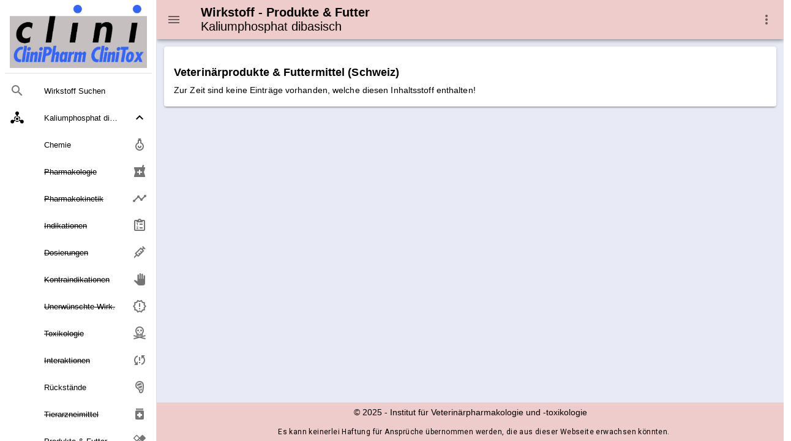

--- FILE ---
content_type: text/html
request_url: https://vptserver1.uzh.ch/Zubereitungen/000000000775/8114_98.html
body_size: 14877
content:
<html>
<head>
    <meta charset="utf-8" />
    <meta http-equiv="X-UA-Compatible" content="IE=edge" />
    <meta name="viewport" content="width=device-width,initial-scale=1.0" />
    <meta name="version" content="Paradox-CMS" />
    <meta name="generatedTimestamp" content="28/05/2025 13:00:43" />

    <title>Wirkstoff - Produkte + Futter: Kaliumphosphat dibasisch</title>

    <link href="https://fonts.googleapis.com/css?family=Roboto:100,300,400,500,700,900" rel="stylesheet">
    <link href="https://cdn.jsdelivr.net/npm/@mdi/font@5.x/css/materialdesignicons.min.css" rel="stylesheet">
    <link href="https://fonts.googleapis.com/css?family=Material+Icons" rel="stylesheet">
    <link href="https://cdn.jsdelivr.net/npm/vuetify@2.x/dist/vuetify.min.css" rel="stylesheet">

    <link rel="stylesheet" href="../../nowhow/nowhow-vuetify.css" />
    <link rel="icon" href="../../nowhow/favicon.ico" />

    <!-- Vue.js -->
    <script src="https://cdn.jsdelivr.net/npm/vue/dist/vue.js"></script>
    <script src="https://cdn.jsdelivr.net/npm/vuetify@2.x/dist/vuetify.js"></script>

    <!-- Script für Grössenanpassung von Grafiken und Tabellen in den Public-Pages (v.a. für Smartphones relevant) -->
    <script src="/javadocs/ContentResize.js"></script>

    <!-- Google Analytics -->
    <script async src="https://www.googletagmanager.com/gtag/js?id=UA-5235283-1"></script>
    <script>
        window.dataLayer = window.dataLayer || [];

        function gtag() { dataLayer.push(arguments); }

        gtag('js', new Date());
        gtag('config', 'UA-5235283-1');
    </script>
<meta name='description' content='CliniPharm Wirkstoffdaten: Wirk- und Inhaltsstoffe'>
<meta name='robots' content='nofollow'>
<!-- Paradox-CMS -->
<link rel='stylesheet' href='/css/paradox.css' type='text/css'>
<noscript><meta http-equiv="refresh" content="0;url=/php/shownojs.php?path=/Zubereitungen/000000000775/8114_98.html"></noscript>
<!-- Pdx Field Metatext Begin -->
<!-- Pdx Field Metatext End -->
<!-- Pdx Field JAVAScript Begin -->
<!-- Pdx Field JAVAScript End -->
</head>
<body>
<div v-cloak id="app">
    <v-app id="inspire">
<v-navigation-drawer app class=".d-print-none" v-model="drawer">
    <v-list nav dense>
        <a href="../../Cms/CliniPharmTox/clinidoc.html">
            <v-list-item>
                <v-img src="../../nowhow/clinipharm_logo.jpg"></v-img>
            </v-list-item>
        </a>

        <v-divider class="my-2"></v-divider>

        <v-list-item link href="../../WirkstoffSuche/WirkstoffSuche.html">
            <v-list-item-action>
                <v-icon>mdi-magnify</v-icon>
            </v-list-item-action>
            <v-list-item-content>
                <v-list-item-title>Wirkstoff Suchen</v-list-item-title>
            </v-list-item-content>
        </v-list-item>

        <v-list-group prepend-icon="mdi-chemical-weapon" mandatory :value="true" no-action>
            <template v-slot:activator>
                <v-list-item-title v-html="'Kaliumphosphat dibasisch'"></v-list-item-title>
            </template>
            


        <v-list-item link href="../../Wirkstoffe/000000000775/8114_01.html" :input-value="isCurrent('8114_01.html')">
            <v-list-item-content>
                <v-list-item-title v-text="'Chemie'"/>
            </v-list-item-content>
                <v-list-item-icon>
                    <v-icon v-text="'mdi-flask-round-bottom-outline'"/>
                </v-list-item-icon>
        </v-list-item>

        <v-list-item link href="../../Wirkstoffe/000000000775/8114_02.html" disabled :input-value="isCurrent('8114_02.html')">
            <v-list-item-content>
                <strike>
                    <v-list-item-title v-html="'Pharmakologie'"/>
                </strike>
            </v-list-item-content>
                <v-list-item-icon>
                    <v-icon v-text="'local_pharmacy'"/>
                </v-list-item-icon>
        </v-list-item>

        <v-list-item link href="../../Wirkstoffe/000000000775/8114_03.html" disabled :input-value="isCurrent('8114_03.html')">
            <v-list-item-content>
                <strike>
                    <v-list-item-title v-html="'Pharmakokinetik'"/>
                </strike>
            </v-list-item-content>
                <v-list-item-icon>
                    <v-icon v-text="'mdi-chart-timeline-variant'"/>
                </v-list-item-icon>
        </v-list-item>

        <v-list-item link href="../../Wirkstoffe/000000000775/8114_04.html" disabled :input-value="isCurrent('8114_04.html')">
            <v-list-item-content>
                <strike>
                    <v-list-item-title v-html="'Indikationen'"/>
                </strike>
            </v-list-item-content>
                <v-list-item-icon>
                    <v-icon v-text="'mdi-clipboard-list-outline'"/>
                </v-list-item-icon>
        </v-list-item>

        <v-list-item link href="../../Wirkstoffe/000000000775/8114_05.html" disabled :input-value="isCurrent('8114_05.html')">
            <v-list-item-content>
                <strike>
                    <v-list-item-title v-html="'Dosierungen'"/>
                </strike>
            </v-list-item-content>
                <v-list-item-icon>
                    <v-icon v-text="'mdi-needle'"/>
                </v-list-item-icon>
        </v-list-item>

        <v-list-item link href="../../Wirkstoffe/000000000775/8114_06.html" disabled :input-value="isCurrent('8114_06.html')">
            <v-list-item-content>
                <strike>
                    <v-list-item-title v-html="'Kontraindikationen'"/>
                </strike>
            </v-list-item-content>
                <v-list-item-icon>
                    <v-icon v-text="'mdi-hand-right'"/>
                </v-list-item-icon>
        </v-list-item>

        <v-list-item link href="../../Wirkstoffe/000000000775/8114_07.html" disabled :input-value="isCurrent('8114_07.html')">
            <v-list-item-content>
                <strike>
                    <v-list-item-title v-html="'Unerw&#xFC;nschte Wirk.'"/>
                </strike>
            </v-list-item-content>
                <v-list-item-icon>
                    <v-icon v-text="'mdi-alert-decagram-outline'"/>
                </v-list-item-icon>
        </v-list-item>

        <v-list-item link href="../../Wirkstoffe/000000000775/8114_08.html" disabled :input-value="isCurrent('8114_08.html')">
            <v-list-item-content>
                <strike>
                    <v-list-item-title v-html="'Toxikologie'"/>
                </strike>
            </v-list-item-content>
                <v-list-item-icon>
                    <v-icon v-text="'mdi-skull-crossbones-outline'"/>
                </v-list-item-icon>
        </v-list-item>

        <v-list-item link href="../../Wirkstoffe/000000000775/8114_09.html" disabled :input-value="isCurrent('8114_09.html')">
            <v-list-item-content>
                <strike>
                    <v-list-item-title v-html="'Interaktionen'"/>
                </strike>
            </v-list-item-content>
                <v-list-item-icon>
                    <v-icon v-text="'mdi-sync-alert'"/>
                </v-list-item-icon>
        </v-list-item>


        <v-list-item link href="../../Cms/Wirkstoffe/Rueckstaende.html" :input-value="isCurrent('../../Cms/Wirkstoffe/Rueckstaende.html')">
            <v-list-item-content>
                <v-list-item-title v-text="'R&#xFC;ckst&#xE4;nde'"/>
            </v-list-item-content>
                <v-list-item-icon>
                    <v-icon v-text="'mdi-food-steak'"/>
                </v-list-item-icon>
        </v-list-item>

            <v-list-item link href="../../Zubereitungen/000000000775/8114_99.html">
                <v-list-item-content>
                    <v-list-item-title>
                        <span style='text-decoration: line-through;'>Tierarzneimittel</span>
                    </v-list-item-title>
                </v-list-item-content>
                <v-list-item-icon>
                    <v-icon v-text="'medication'" />
                </v-list-item-icon>
            </v-list-item>

            <v-list-item link href="../../Zubereitungen/000000000775/8114_98.html">
                <v-list-item-content>
                    <v-list-item-title>
                        <span style='text-decoration: line-through;'>Produkte &#38; Futter</span>
                    </v-list-item-title>
                </v-list-item-content>
                <v-list-item-icon>
                    <v-icon v-text="'healing'" />
                </v-list-item-icon>
            </v-list-item>
        </v-list-group>
    </v-list>
</v-navigation-drawer>

<v-app-bar app class=".d-print-none" color="#EECCCC">
    <v-app-bar-nav-icon @click.stop="drawer = !drawer"></v-app-bar-nav-icon>
    <v-toolbar-title>
        <h3 v-html="'<small style=\'line-height: 120%;\'>Wirkstoff - Produkte &amp; Futter<br><span style=\'font-weight: normal;\'>Kaliumphosphat dibasisch</span></small>'"></h3><noscript>topbar</noscript>
    </v-toolbar-title>

    <v-spacer></v-spacer>

    <v-menu left bottom>
        <template v-slot:activator="{ on, attrs }">
            <v-btn
                icon
                v-bind="attrs"
                v-on="on">
                <v-icon>mdi-dots-vertical</v-icon>
            </v-btn>
        </template>

        <v-list>
            <v-list-item href="../../Cms/Wirkstoffe/Impressum.html">
                <v-list-item-action>
                    <v-icon>mdi-book-open-variant</v-icon>
                </v-list-item-action>
                <v-list-item-content>
                    <v-list-item-title>Impressum</v-list-item-title>
                </v-list-item-content>
            </v-list-item>
            <v-list-item href="/Cms/CliniPharmTox/Hilfe.html">
                <v-list-item-action>
                    <v-icon>mdi-help</v-icon>
                </v-list-item-action>
                <v-list-item-content>
                    <v-list-item-title>Hilfe / Anleitung</v-list-item-title>
                </v-list-item-content>
            </v-list-item>
            <v-list-item href="javascript:print(this.document)">
                <v-list-item-action>
                    <v-icon>mdi-printer</v-icon>
                </v-list-item-action>
                <v-list-item-content>
                    <v-list-item-title>Webseite ausdrucken</v-list-item-title>
                </v-list-item-content>
            </v-list-item>
            <v-list-item href="javascript:setbookmark(location.href,document.title)">
                <v-list-item-action>
                    <v-icon>mdi-bookmark</v-icon>
                </v-list-item-action>
                <v-list-item-content>
                    <v-list-item-title>Bookmark der Webseite speichern</v-list-item-title>
                </v-list-item-content>
            </v-list-item>
            <v-list-item href="../../WirkstoffSuche/WirkstoffSuche.html">
                <v-list-item-action>
                    <v-icon>mdi-magnify</v-icon>
                </v-list-item-action>
                <v-list-item-content>
                    <v-list-item-title>Suche & Index Wirkstoffe</v-list-item-title>
                </v-list-item-content>
            </v-list-item>
            <v-list-item href="/Cms/CliniPharmTox/Sitemap.html">
                <v-list-item-action>
                    <v-icon>mdi-sitemap</v-icon>
                </v-list-item-action>
                <v-list-item-content>
                    <v-list-item-title>Sitemap CliniPharm/CliniTox-Webserver</v-list-item-title>
                </v-list-item-content>
            </v-list-item>
            <v-list-item href="/Index.html">
                <v-list-item-action>
                    <v-icon>mdi-home</v-icon>
                </v-list-item-action>
                <v-list-item-content>
                    <v-list-item-title>Startseite CliniPharm/CliniTox-Webserver</v-list-item-title>
                </v-list-item-content>
            </v-list-item>
            <v-list-item href="/Cms/CliniPharmTox/Beratungsdienst.html">
                <v-list-item-action>
                    <v-icon>mdi-email</v-icon>
                </v-list-item-action>
                <v-list-item-content>
                    <v-list-item-title>Beratungsdienst: Email / Post / Telefon</v-list-item-title>
                </v-list-item-content>
            </v-list-item>
        </v-list>
    </v-menu>
</v-app-bar>
<v-main class="v-content accent">
    <v-row>
        <v-col>
            <v-container>
                <v-card>
                    <v-card-text>
                                <v-row no-gutters class="mt-4">
                                    <v-col sm="12">

<!-- Pdx Field Dokumenttext Begin -->
<h2>Veterin&#228;rprodukte &#38; Futtermittel (Schweiz)</h2>
Zur Zeit sind keine Eintr&#228;ge vorhanden, welche diesen Inhaltsstoff enthalten!<br>
<!-- novpfm --><!-- Pdx Field Dokumenttext End -->

                                    </v-col>
                                </v-row>
                    </v-card-text>
                </v-card>
            </v-container>
        </v-col>
    </v-row>
</v-main>

<v-footer class=".d-print-none" color="#EECCCC" absolute inset app>
    <v-row no-gutters>
        <v-col cols="12" class="text-center">
            <a class="black--text" href="/COPYRGT.HTM">&#xA9; 2025</a>
            -
            <a class="black--text" href="https://www.vpt.uzh.ch">Institut f&#xFC;r Veterin&#xE4;rpharmakologie und &#x2011;toxikologie</a>
            <p class="caption ml-3">Es kann keinerlei Haftung f&#xFC;r Anspr&#xFC;che &#xFC;bernommen werden, die aus dieser Webseite erwachsen k&#xF6;nnten.</p>
        </v-col>
    </v-row>
</v-footer>    </v-app>
</div>
</body>

<script>
    var app = new Vue({
        el: '#app',

        data: {
            isMiniVariant: false,
            drawer: null
        },

        vuetify: new Vuetify({
            icons: {
                iconfont: 'mdi'
            },
            theme: {
                themes: {
                    light: {
                        primary: '#EE9999',
                        secondary: '#536DFE',
                        accent: '#E8EAF6'
                    }
                }
            }
        }),

        methods: {
            isCurrent: function(value) {
                return value.substring(value.lastIndexOf('/') + 1) ===
                    window.location.href.substring(window.location.href.lastIndexOf('/') + 1);
            }
        }
    })
</script>
</html>